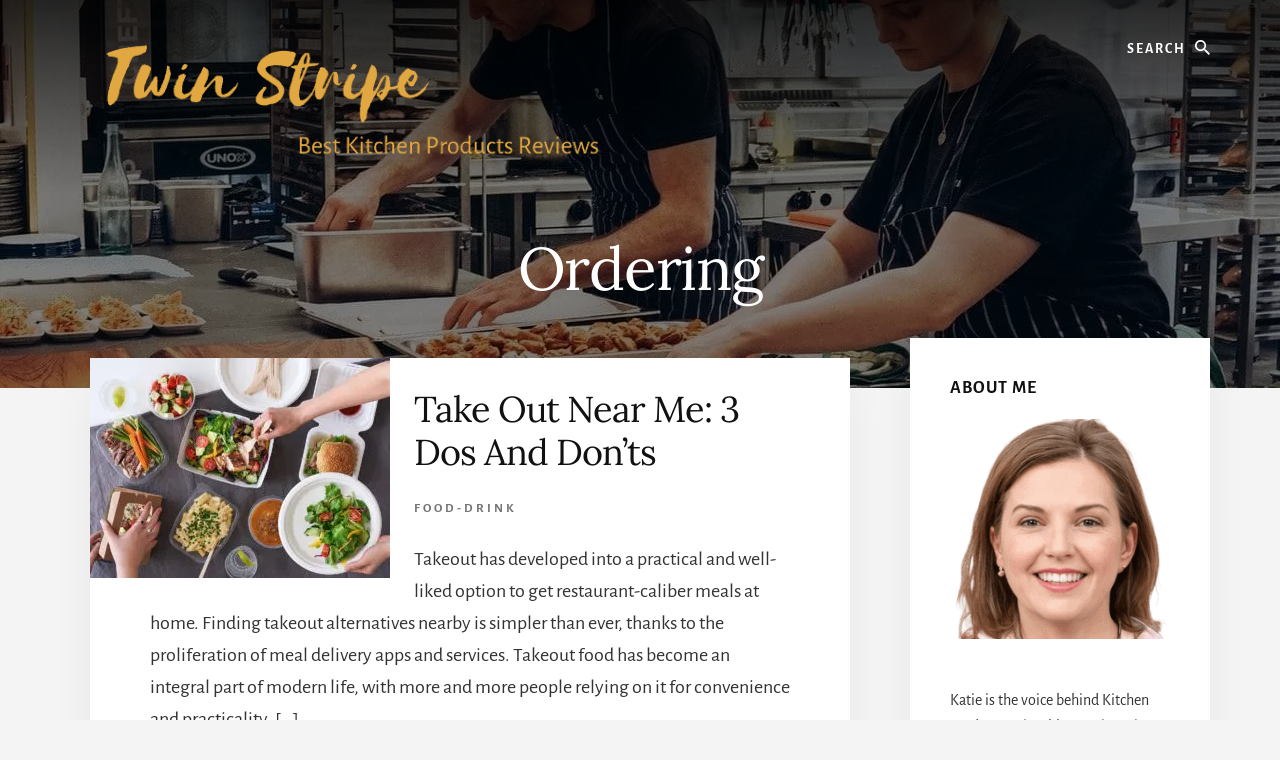

--- FILE ---
content_type: text/html; charset=UTF-8
request_url: https://twinstripe.com/tag/ordering/
body_size: 15970
content:
<!DOCTYPE html>
<html lang="en-US" prefix="og: https://ogp.me/ns#">
<head >
<meta charset="UTF-8" />
<meta name="viewport" content="width=device-width, initial-scale=1" />

<!-- Search Engine Optimization by Rank Math - https://rankmath.com/ -->
<title>Ordering - Twin Stripe</title>
<meta name="robots" content="follow, index, max-snippet:-1, max-video-preview:-1, max-image-preview:large"/>
<link rel="canonical" href="https://twinstripe.com/tag/ordering/" />
<meta property="og:locale" content="en_US" />
<meta property="og:type" content="article" />
<meta property="og:title" content="Ordering - Twin Stripe" />
<meta property="og:url" content="https://twinstripe.com/tag/ordering/" />
<meta property="og:site_name" content="Twin Stripe" />
<meta property="article:publisher" content="https://www.facebook.com/twinstripe/" />
<meta property="og:image" content="https://twinstripe.com/wp-content/uploads/2020/07/Twin-Stripe.png" />
<meta property="og:image:secure_url" content="https://twinstripe.com/wp-content/uploads/2020/07/Twin-Stripe.png" />
<meta property="og:image:width" content="1500" />
<meta property="og:image:height" content="1500" />
<meta property="og:image:type" content="image/png" />
<meta name="twitter:card" content="summary" />
<meta name="twitter:title" content="Ordering - Twin Stripe" />
<meta name="twitter:site" content="@katiewilliamsen" />
<meta name="twitter:image" content="https://twinstripe.com/wp-content/uploads/2020/07/Twin-Stripe.png" />
<meta name="twitter:label1" content="Posts" />
<meta name="twitter:data1" content="1" />
<script type="application/ld+json" class="rank-math-schema">{"@context":"https://schema.org","@graph":[{"@type":"Person","@id":"https://twinstripe.com/#person","name":"Katie","sameAs":["https://www.facebook.com/twinstripe/","https://twitter.com/katiewilliamsen"],"image":{"@type":"ImageObject","@id":"https://twinstripe.com/#logo","url":"https://twinstripe.com/wp-content/uploads/2020/07/cropped-Copy-of-Copy-of-Twin-Stripe.png","contentUrl":"https://twinstripe.com/wp-content/uploads/2020/07/cropped-Copy-of-Copy-of-Twin-Stripe.png","caption":"Katie","inLanguage":"en-US","width":"600","height":"160"}},{"@type":"WebSite","@id":"https://twinstripe.com/#website","url":"https://twinstripe.com","name":"Katie","publisher":{"@id":"https://twinstripe.com/#person"},"inLanguage":"en-US"},{"@type":"CollectionPage","@id":"https://twinstripe.com/tag/ordering/#webpage","url":"https://twinstripe.com/tag/ordering/","name":"Ordering - Twin Stripe","isPartOf":{"@id":"https://twinstripe.com/#website"},"inLanguage":"en-US"}]}</script>
<!-- /Rank Math WordPress SEO plugin -->


<link rel='dns-prefetch' href='//unpkg.com' />

<link rel="alternate" type="application/rss+xml" title="Twin Stripe &raquo; Feed" href="https://twinstripe.com/feed/" />
<link rel="alternate" type="application/rss+xml" title="Twin Stripe &raquo; Comments Feed" href="https://twinstripe.com/comments/feed/" />
<link rel="alternate" type="application/rss+xml" title="Twin Stripe &raquo; Ordering Tag Feed" href="https://twinstripe.com/tag/ordering/feed/" />
<style id='wp-img-auto-sizes-contain-inline-css'>
img:is([sizes=auto i],[sizes^="auto," i]){contain-intrinsic-size:3000px 1500px}
/*# sourceURL=wp-img-auto-sizes-contain-inline-css */
</style>
<link rel='stylesheet' id='genesis-blocks-style-css-css' href='https://twinstripe.com/wp-content/plugins/genesis-blocks/dist/style-blocks.build.css?ver=1765537246' media='all' />
<link rel='stylesheet' id='essence-pro-css' href='https://twinstripe.com/wp-content/themes/essence-pro/style.css?ver=1.3.0' media='all' />
<style id='essence-pro-inline-css'>


		.single .content .entry-content > p:first-of-type {
			font-size: 26px;
			letter-spacing: -0.7px;
		}

		
/*# sourceURL=essence-pro-inline-css */
</style>
<style id='wp-emoji-styles-inline-css'>

	img.wp-smiley, img.emoji {
		display: inline !important;
		border: none !important;
		box-shadow: none !important;
		height: 1em !important;
		width: 1em !important;
		margin: 0 0.07em !important;
		vertical-align: -0.1em !important;
		background: none !important;
		padding: 0 !important;
	}
/*# sourceURL=wp-emoji-styles-inline-css */
</style>
<style id='wp-block-library-inline-css'>
:root{--wp-block-synced-color:#7a00df;--wp-block-synced-color--rgb:122,0,223;--wp-bound-block-color:var(--wp-block-synced-color);--wp-editor-canvas-background:#ddd;--wp-admin-theme-color:#007cba;--wp-admin-theme-color--rgb:0,124,186;--wp-admin-theme-color-darker-10:#006ba1;--wp-admin-theme-color-darker-10--rgb:0,107,160.5;--wp-admin-theme-color-darker-20:#005a87;--wp-admin-theme-color-darker-20--rgb:0,90,135;--wp-admin-border-width-focus:2px}@media (min-resolution:192dpi){:root{--wp-admin-border-width-focus:1.5px}}.wp-element-button{cursor:pointer}:root .has-very-light-gray-background-color{background-color:#eee}:root .has-very-dark-gray-background-color{background-color:#313131}:root .has-very-light-gray-color{color:#eee}:root .has-very-dark-gray-color{color:#313131}:root .has-vivid-green-cyan-to-vivid-cyan-blue-gradient-background{background:linear-gradient(135deg,#00d084,#0693e3)}:root .has-purple-crush-gradient-background{background:linear-gradient(135deg,#34e2e4,#4721fb 50%,#ab1dfe)}:root .has-hazy-dawn-gradient-background{background:linear-gradient(135deg,#faaca8,#dad0ec)}:root .has-subdued-olive-gradient-background{background:linear-gradient(135deg,#fafae1,#67a671)}:root .has-atomic-cream-gradient-background{background:linear-gradient(135deg,#fdd79a,#004a59)}:root .has-nightshade-gradient-background{background:linear-gradient(135deg,#330968,#31cdcf)}:root .has-midnight-gradient-background{background:linear-gradient(135deg,#020381,#2874fc)}:root{--wp--preset--font-size--normal:16px;--wp--preset--font-size--huge:42px}.has-regular-font-size{font-size:1em}.has-larger-font-size{font-size:2.625em}.has-normal-font-size{font-size:var(--wp--preset--font-size--normal)}.has-huge-font-size{font-size:var(--wp--preset--font-size--huge)}.has-text-align-center{text-align:center}.has-text-align-left{text-align:left}.has-text-align-right{text-align:right}.has-fit-text{white-space:nowrap!important}#end-resizable-editor-section{display:none}.aligncenter{clear:both}.items-justified-left{justify-content:flex-start}.items-justified-center{justify-content:center}.items-justified-right{justify-content:flex-end}.items-justified-space-between{justify-content:space-between}.screen-reader-text{border:0;clip-path:inset(50%);height:1px;margin:-1px;overflow:hidden;padding:0;position:absolute;width:1px;word-wrap:normal!important}.screen-reader-text:focus{background-color:#ddd;clip-path:none;color:#444;display:block;font-size:1em;height:auto;left:5px;line-height:normal;padding:15px 23px 14px;text-decoration:none;top:5px;width:auto;z-index:100000}html :where(.has-border-color){border-style:solid}html :where([style*=border-top-color]){border-top-style:solid}html :where([style*=border-right-color]){border-right-style:solid}html :where([style*=border-bottom-color]){border-bottom-style:solid}html :where([style*=border-left-color]){border-left-style:solid}html :where([style*=border-width]){border-style:solid}html :where([style*=border-top-width]){border-top-style:solid}html :where([style*=border-right-width]){border-right-style:solid}html :where([style*=border-bottom-width]){border-bottom-style:solid}html :where([style*=border-left-width]){border-left-style:solid}html :where(img[class*=wp-image-]){height:auto;max-width:100%}:where(figure){margin:0 0 1em}html :where(.is-position-sticky){--wp-admin--admin-bar--position-offset:var(--wp-admin--admin-bar--height,0px)}@media screen and (max-width:600px){html :where(.is-position-sticky){--wp-admin--admin-bar--position-offset:0px}}

/*# sourceURL=wp-block-library-inline-css */
</style><style id='global-styles-inline-css'>
:root{--wp--preset--aspect-ratio--square: 1;--wp--preset--aspect-ratio--4-3: 4/3;--wp--preset--aspect-ratio--3-4: 3/4;--wp--preset--aspect-ratio--3-2: 3/2;--wp--preset--aspect-ratio--2-3: 2/3;--wp--preset--aspect-ratio--16-9: 16/9;--wp--preset--aspect-ratio--9-16: 9/16;--wp--preset--color--black: #000000;--wp--preset--color--cyan-bluish-gray: #abb8c3;--wp--preset--color--white: #ffffff;--wp--preset--color--pale-pink: #f78da7;--wp--preset--color--vivid-red: #cf2e2e;--wp--preset--color--luminous-vivid-orange: #ff6900;--wp--preset--color--luminous-vivid-amber: #fcb900;--wp--preset--color--light-green-cyan: #7bdcb5;--wp--preset--color--vivid-green-cyan: #00d084;--wp--preset--color--pale-cyan-blue: #8ed1fc;--wp--preset--color--vivid-cyan-blue: #0693e3;--wp--preset--color--vivid-purple: #9b51e0;--wp--preset--color--theme-primary: #a86500;--wp--preset--gradient--vivid-cyan-blue-to-vivid-purple: linear-gradient(135deg,rgb(6,147,227) 0%,rgb(155,81,224) 100%);--wp--preset--gradient--light-green-cyan-to-vivid-green-cyan: linear-gradient(135deg,rgb(122,220,180) 0%,rgb(0,208,130) 100%);--wp--preset--gradient--luminous-vivid-amber-to-luminous-vivid-orange: linear-gradient(135deg,rgb(252,185,0) 0%,rgb(255,105,0) 100%);--wp--preset--gradient--luminous-vivid-orange-to-vivid-red: linear-gradient(135deg,rgb(255,105,0) 0%,rgb(207,46,46) 100%);--wp--preset--gradient--very-light-gray-to-cyan-bluish-gray: linear-gradient(135deg,rgb(238,238,238) 0%,rgb(169,184,195) 100%);--wp--preset--gradient--cool-to-warm-spectrum: linear-gradient(135deg,rgb(74,234,220) 0%,rgb(151,120,209) 20%,rgb(207,42,186) 40%,rgb(238,44,130) 60%,rgb(251,105,98) 80%,rgb(254,248,76) 100%);--wp--preset--gradient--blush-light-purple: linear-gradient(135deg,rgb(255,206,236) 0%,rgb(152,150,240) 100%);--wp--preset--gradient--blush-bordeaux: linear-gradient(135deg,rgb(254,205,165) 0%,rgb(254,45,45) 50%,rgb(107,0,62) 100%);--wp--preset--gradient--luminous-dusk: linear-gradient(135deg,rgb(255,203,112) 0%,rgb(199,81,192) 50%,rgb(65,88,208) 100%);--wp--preset--gradient--pale-ocean: linear-gradient(135deg,rgb(255,245,203) 0%,rgb(182,227,212) 50%,rgb(51,167,181) 100%);--wp--preset--gradient--electric-grass: linear-gradient(135deg,rgb(202,248,128) 0%,rgb(113,206,126) 100%);--wp--preset--gradient--midnight: linear-gradient(135deg,rgb(2,3,129) 0%,rgb(40,116,252) 100%);--wp--preset--font-size--small: 16px;--wp--preset--font-size--medium: 20px;--wp--preset--font-size--large: 24px;--wp--preset--font-size--x-large: 42px;--wp--preset--font-size--normal: 20px;--wp--preset--font-size--larger: 28px;--wp--preset--spacing--20: 0.44rem;--wp--preset--spacing--30: 0.67rem;--wp--preset--spacing--40: 1rem;--wp--preset--spacing--50: 1.5rem;--wp--preset--spacing--60: 2.25rem;--wp--preset--spacing--70: 3.38rem;--wp--preset--spacing--80: 5.06rem;--wp--preset--shadow--natural: 6px 6px 9px rgba(0, 0, 0, 0.2);--wp--preset--shadow--deep: 12px 12px 50px rgba(0, 0, 0, 0.4);--wp--preset--shadow--sharp: 6px 6px 0px rgba(0, 0, 0, 0.2);--wp--preset--shadow--outlined: 6px 6px 0px -3px rgb(255, 255, 255), 6px 6px rgb(0, 0, 0);--wp--preset--shadow--crisp: 6px 6px 0px rgb(0, 0, 0);}:where(.is-layout-flex){gap: 0.5em;}:where(.is-layout-grid){gap: 0.5em;}body .is-layout-flex{display: flex;}.is-layout-flex{flex-wrap: wrap;align-items: center;}.is-layout-flex > :is(*, div){margin: 0;}body .is-layout-grid{display: grid;}.is-layout-grid > :is(*, div){margin: 0;}:where(.wp-block-columns.is-layout-flex){gap: 2em;}:where(.wp-block-columns.is-layout-grid){gap: 2em;}:where(.wp-block-post-template.is-layout-flex){gap: 1.25em;}:where(.wp-block-post-template.is-layout-grid){gap: 1.25em;}.has-black-color{color: var(--wp--preset--color--black) !important;}.has-cyan-bluish-gray-color{color: var(--wp--preset--color--cyan-bluish-gray) !important;}.has-white-color{color: var(--wp--preset--color--white) !important;}.has-pale-pink-color{color: var(--wp--preset--color--pale-pink) !important;}.has-vivid-red-color{color: var(--wp--preset--color--vivid-red) !important;}.has-luminous-vivid-orange-color{color: var(--wp--preset--color--luminous-vivid-orange) !important;}.has-luminous-vivid-amber-color{color: var(--wp--preset--color--luminous-vivid-amber) !important;}.has-light-green-cyan-color{color: var(--wp--preset--color--light-green-cyan) !important;}.has-vivid-green-cyan-color{color: var(--wp--preset--color--vivid-green-cyan) !important;}.has-pale-cyan-blue-color{color: var(--wp--preset--color--pale-cyan-blue) !important;}.has-vivid-cyan-blue-color{color: var(--wp--preset--color--vivid-cyan-blue) !important;}.has-vivid-purple-color{color: var(--wp--preset--color--vivid-purple) !important;}.has-black-background-color{background-color: var(--wp--preset--color--black) !important;}.has-cyan-bluish-gray-background-color{background-color: var(--wp--preset--color--cyan-bluish-gray) !important;}.has-white-background-color{background-color: var(--wp--preset--color--white) !important;}.has-pale-pink-background-color{background-color: var(--wp--preset--color--pale-pink) !important;}.has-vivid-red-background-color{background-color: var(--wp--preset--color--vivid-red) !important;}.has-luminous-vivid-orange-background-color{background-color: var(--wp--preset--color--luminous-vivid-orange) !important;}.has-luminous-vivid-amber-background-color{background-color: var(--wp--preset--color--luminous-vivid-amber) !important;}.has-light-green-cyan-background-color{background-color: var(--wp--preset--color--light-green-cyan) !important;}.has-vivid-green-cyan-background-color{background-color: var(--wp--preset--color--vivid-green-cyan) !important;}.has-pale-cyan-blue-background-color{background-color: var(--wp--preset--color--pale-cyan-blue) !important;}.has-vivid-cyan-blue-background-color{background-color: var(--wp--preset--color--vivid-cyan-blue) !important;}.has-vivid-purple-background-color{background-color: var(--wp--preset--color--vivid-purple) !important;}.has-black-border-color{border-color: var(--wp--preset--color--black) !important;}.has-cyan-bluish-gray-border-color{border-color: var(--wp--preset--color--cyan-bluish-gray) !important;}.has-white-border-color{border-color: var(--wp--preset--color--white) !important;}.has-pale-pink-border-color{border-color: var(--wp--preset--color--pale-pink) !important;}.has-vivid-red-border-color{border-color: var(--wp--preset--color--vivid-red) !important;}.has-luminous-vivid-orange-border-color{border-color: var(--wp--preset--color--luminous-vivid-orange) !important;}.has-luminous-vivid-amber-border-color{border-color: var(--wp--preset--color--luminous-vivid-amber) !important;}.has-light-green-cyan-border-color{border-color: var(--wp--preset--color--light-green-cyan) !important;}.has-vivid-green-cyan-border-color{border-color: var(--wp--preset--color--vivid-green-cyan) !important;}.has-pale-cyan-blue-border-color{border-color: var(--wp--preset--color--pale-cyan-blue) !important;}.has-vivid-cyan-blue-border-color{border-color: var(--wp--preset--color--vivid-cyan-blue) !important;}.has-vivid-purple-border-color{border-color: var(--wp--preset--color--vivid-purple) !important;}.has-vivid-cyan-blue-to-vivid-purple-gradient-background{background: var(--wp--preset--gradient--vivid-cyan-blue-to-vivid-purple) !important;}.has-light-green-cyan-to-vivid-green-cyan-gradient-background{background: var(--wp--preset--gradient--light-green-cyan-to-vivid-green-cyan) !important;}.has-luminous-vivid-amber-to-luminous-vivid-orange-gradient-background{background: var(--wp--preset--gradient--luminous-vivid-amber-to-luminous-vivid-orange) !important;}.has-luminous-vivid-orange-to-vivid-red-gradient-background{background: var(--wp--preset--gradient--luminous-vivid-orange-to-vivid-red) !important;}.has-very-light-gray-to-cyan-bluish-gray-gradient-background{background: var(--wp--preset--gradient--very-light-gray-to-cyan-bluish-gray) !important;}.has-cool-to-warm-spectrum-gradient-background{background: var(--wp--preset--gradient--cool-to-warm-spectrum) !important;}.has-blush-light-purple-gradient-background{background: var(--wp--preset--gradient--blush-light-purple) !important;}.has-blush-bordeaux-gradient-background{background: var(--wp--preset--gradient--blush-bordeaux) !important;}.has-luminous-dusk-gradient-background{background: var(--wp--preset--gradient--luminous-dusk) !important;}.has-pale-ocean-gradient-background{background: var(--wp--preset--gradient--pale-ocean) !important;}.has-electric-grass-gradient-background{background: var(--wp--preset--gradient--electric-grass) !important;}.has-midnight-gradient-background{background: var(--wp--preset--gradient--midnight) !important;}.has-small-font-size{font-size: var(--wp--preset--font-size--small) !important;}.has-medium-font-size{font-size: var(--wp--preset--font-size--medium) !important;}.has-large-font-size{font-size: var(--wp--preset--font-size--large) !important;}.has-x-large-font-size{font-size: var(--wp--preset--font-size--x-large) !important;}
/*# sourceURL=global-styles-inline-css */
</style>

<style id='classic-theme-styles-inline-css'>
/*! This file is auto-generated */
.wp-block-button__link{color:#fff;background-color:#32373c;border-radius:9999px;box-shadow:none;text-decoration:none;padding:calc(.667em + 2px) calc(1.333em + 2px);font-size:1.125em}.wp-block-file__button{background:#32373c;color:#fff;text-decoration:none}
/*# sourceURL=/wp-includes/css/classic-themes.min.css */
</style>
<link rel='stylesheet' id='c4wp-public-css' href='https://twinstripe.com/wp-content/plugins/wp-captcha//assets/css/c4wp-public.css?ver=6.9' media='all' />
<link rel='stylesheet' id='ppress-frontend-css' href='https://twinstripe.com/wp-content/plugins/wp-user-avatar/assets/css/frontend.min.css?ver=4.16.8' media='all' />
<link rel='stylesheet' id='ppress-flatpickr-css' href='https://twinstripe.com/wp-content/plugins/wp-user-avatar/assets/flatpickr/flatpickr.min.css?ver=4.16.8' media='all' />
<link rel='stylesheet' id='ppress-select2-css' href='https://twinstripe.com/wp-content/plugins/wp-user-avatar/assets/select2/select2.min.css?ver=6.9' media='all' />
<link rel='stylesheet' id='essence-fonts-css' href='//twinstripe.com/wp-content/uploads/omgf/essence-fonts/essence-fonts.css?ver=1647595442' media='all' />
<link rel='stylesheet' id='ionicons-css' href='https://unpkg.com/ionicons@4.1.2/dist/css/ionicons.min.css?ver=1.3.0' media='all' />
<link rel='stylesheet' id='essence-pro-gutenberg-css' href='https://twinstripe.com/wp-content/themes/essence-pro/lib/gutenberg/front-end.css?ver=1.3.0' media='all' />
<style id='essence-pro-gutenberg-inline-css'>
.ab-block-post-grid .ab-post-grid-items .ab-block-post-grid-title a:hover {
	color: #a86500;
}

.site-container .wp-block-button .wp-block-button__link {
	background-color: #a86500;
}

.wp-block-button .wp-block-button__link:not(.has-background),
.wp-block-button .wp-block-button__link:not(.has-background):focus,
.wp-block-button .wp-block-button__link:not(.has-background):hover {
	color: #ffffff;
}

.site-container .wp-block-button.is-style-outline .wp-block-button__link {
	color: #a86500;
}

.site-container .wp-block-button.is-style-outline .wp-block-button__link:focus,
.site-container .wp-block-button.is-style-outline .wp-block-button__link:hover {
	color: #cb8823;
}		.site-container .has-small-font-size {
			font-size: 16px;
		}		.site-container .has-normal-font-size {
			font-size: 20px;
		}		.site-container .has-large-font-size {
			font-size: 24px;
		}		.site-container .has-larger-font-size {
			font-size: 28px;
		}		.site-container .has-theme-primary-color,
		.site-container .wp-block-button .wp-block-button__link.has-theme-primary-color,
		.site-container .wp-block-button.is-style-outline .wp-block-button__link.has-theme-primary-color {
			color: #a86500;
		}

		.site-container .has-theme-primary-background-color,
		.site-container .wp-block-button .wp-block-button__link.has-theme-primary-background-color,
		.site-container .wp-block-pullquote.is-style-solid-color.has-theme-primary-background-color {
			background-color: #a86500;
		}
/*# sourceURL=essence-pro-gutenberg-inline-css */
</style>
<link rel='stylesheet' id='tablepress-default-css' href='https://twinstripe.com/wp-content/plugins/tablepress/css/build/default.css?ver=3.2.6' media='all' />
<link rel='stylesheet' id='pwaforwp-style-css' href='https://twinstripe.com/wp-content/plugins/pwa-for-wp/assets/css/pwaforwp-main.min.css?ver=1.7.83' media='all' />
<style id='rocket-lazyload-inline-css'>
.rll-youtube-player{position:relative;padding-bottom:56.23%;height:0;overflow:hidden;max-width:100%;}.rll-youtube-player:focus-within{outline: 2px solid currentColor;outline-offset: 5px;}.rll-youtube-player iframe{position:absolute;top:0;left:0;width:100%;height:100%;z-index:100;background:0 0}.rll-youtube-player img{bottom:0;display:block;left:0;margin:auto;max-width:100%;width:100%;position:absolute;right:0;top:0;border:none;height:auto;-webkit-transition:.4s all;-moz-transition:.4s all;transition:.4s all}.rll-youtube-player img:hover{-webkit-filter:brightness(75%)}.rll-youtube-player .play{height:100%;width:100%;left:0;top:0;position:absolute;background:url(https://cdn.statically.io/img/twinstripe.com/wp-content/plugins/wp-rocket/assets/img/youtube.png?quality=90) no-repeat center;background-color: transparent !important;cursor:pointer;border:none;}.wp-embed-responsive .wp-has-aspect-ratio .rll-youtube-player{position:absolute;padding-bottom:0;width:100%;height:100%;top:0;bottom:0;left:0;right:0}
/*# sourceURL=rocket-lazyload-inline-css */
</style>
<script src="https://twinstripe.com/wp-content/plugins/stop-user-enumeration/frontend/js/frontend.js?ver=1.7.7" id="stop-user-enumeration-js" defer data-wp-strategy="defer"></script>
<script src="https://twinstripe.com/wp-includes/js/jquery/jquery.min.js?ver=3.7.1" id="jquery-core-js"></script>
<script src="https://twinstripe.com/wp-includes/js/jquery/jquery-migrate.min.js?ver=3.4.1" id="jquery-migrate-js"></script>
<script src="https://twinstripe.com/wp-content/plugins/wp-captcha//assets/js/c4wp-public.js?ver=6.9" id="c4wp-public-js"></script>
<script src="https://twinstripe.com/wp-content/plugins/wp-user-avatar/assets/flatpickr/flatpickr.min.js?ver=4.16.8" id="ppress-flatpickr-js"></script>
<script src="https://twinstripe.com/wp-content/plugins/wp-user-avatar/assets/select2/select2.min.js?ver=4.16.8" id="ppress-select2-js"></script>
<link rel="https://api.w.org/" href="https://twinstripe.com/wp-json/" /><link rel="alternate" title="JSON" type="application/json" href="https://twinstripe.com/wp-json/wp/v2/tags/1404" /><link rel="EditURI" type="application/rsd+xml" title="RSD" href="https://twinstripe.com/xmlrpc.php?rsd" />
<meta name="generator" content="WordPress 6.9" />
<style type="text/css">.aawp .aawp-tb__row--highlight{background-color:#256aaf;}.aawp .aawp-tb__row--highlight{color:#256aaf;}.aawp .aawp-tb__row--highlight a{color:#256aaf;}</style><link rel="dns-prefetch" href="https://cdn.statically.io/" >
<link rel="preconnect" href="https://cdn.statically.io/" crossorigin>
        
<!-- Google tag (gtag.js) -->
<script async src="https://www.googletagmanager.com/gtag/js?id=G-852PHSSJXJ"></script>
<script>
  window.dataLayer = window.dataLayer || [];
  function gtag(){dataLayer.push(arguments);}
  gtag('js', new Date());

  gtag('config', 'G-852PHSSJXJ');
</script>

<script async src="https://pagead2.googlesyndication.com/pagead/js/adsbygoogle.js?client=ca-pub-7681034087578164"
     crossorigin="anonymous"></script><style type="text/css">.header-hero { background-image: linear-gradient(0deg, rgba(0,0,0,0.5) 50%, rgba(0,0,0,0.85) 100%), url(https://twinstripe.com/wp-content/uploads/2020/07/cropped-man-and-woman-wearing-black-and-white-striped-aprons-26960641.jpg); }</style><link rel="icon" href="https://twinstripe.com/wp-content/uploads/2020/07/cropped-Copy-of-Twin-Stripe-32x32.png" sizes="32x32" />
<link rel="icon" href="https://twinstripe.com/wp-content/uploads/2020/07/cropped-Copy-of-Twin-Stripe-192x192.png" sizes="192x192" />
<meta name="msapplication-TileImage" content="https://twinstripe.com/wp-content/uploads/2020/07/cropped-Copy-of-Twin-Stripe-270x270.png" />
<meta name="pwaforwp" content="wordpress-plugin"/>
        <meta name="theme-color" content="#D5E0EB">
        <meta name="apple-mobile-web-app-title" content="Twin Stripe">
        <meta name="application-name" content="Twin Stripe">
        <meta name="apple-mobile-web-app-capable" content="yes">
        <meta name="apple-mobile-web-app-status-bar-style" content="default">
        <meta name="mobile-web-app-capable" content="yes">
        <meta name="apple-touch-fullscreen" content="yes">
<link rel="apple-touch-icon" sizes="192x192" href="https://twinstripe.com/wp-content/plugins/pwa-for-wp/images/logo.png">
<link rel="apple-touch-icon" sizes="512x512" href="https://twinstripe.com/wp-content/plugins/pwa-for-wp/images/logo-512x512.png">
		<style id="wp-custom-css">
			.footer-cta .widget-title{
	font-size: 46px;
}
.footer-cta::before{
	margin: 0;
}
/* 

.site-inner{
	margin-left: 40px !important;
	margin-right: 20px !important;
}
#genesis-content{
	padding: 20px 20px 10px 40px;
	margin-right: 30px
/* 	width: 750px; */
/* }

.genesis-sidebar-primary{
	margin-right:10px;
} */ 


/* Affiliate Product Box */
.sb-pro-table {
  margin: 30px 0;
}
.sb-pro-table thead {
  background: #424242;
  color: #fff;
}
.sb-pro-table,
.sb-pro-table td,
.sb-pro-table th {
  border: none;
  box-sizing: border-box;
}
.sb-pro-table thead th {
  font-weight: 300;
  font-size: 17px;
  padding: 10px;
  margin: 0;
}
.sb-pro-table tr {
  display: flex !important;
  flex-wrap: wrap !important;
  align-items: center;
  transition: 0.3s;
}
.sb-pro-table tbody tr:hover {
  transform: scale(1.02);
  transition: 0.3s;
  box-shadow: 0 0 20px -4px rgba(0, 0, 0, 0.15);
}
.sb-pro-table tbody tr {
  border: 2px solid #e1e1e1;
  margin-bottom: 5px;
}
.sb-pro-table tr td:first-child,
.sb-pro-table tr th:first-child {
  width: 25%;
}
.sb-pro-table tr td:nth-child(2),
.sb-pro-table tr th:nth-child(2) {
  width: 25%;
}
.sb-pro-table tr td:nth-child(3),
.sb-pro-table tr th:nth-child(3) {
  width: 30%;
}
.sb-pro-table tr td:last-child,
.sb-pro-table tr th:last-child {
  width: 20%;
}
.sb-pro-table .sb-image {
  position: relative;
}
.sb-pro-table .p_tag {
  position: absolute;
  left: -10px;
  top: 0;
  background: #5898ff;
  padding: 5px 5px;
  color: #fff;
  font-size: 12px;
  text-transform: uppercase;
}
.sb-pro-table .p_tag::after {
  content: ' ';
  display: block;
  position: absolute;
  left: -10px;
  bottom: -7px;
  border-color: rgba(0, 0, 0, 0) #133091 rgba(0, 0, 0, 0) rgba(0, 0, 0, 0);
  border-style: inset solid inset inset;
  border-width: 0 10px 7px;
}

.sb-pro-table .p-img {
  width: 90%;
  max-height: 140px;
  margin: 0 auto;
  display: block;
  height: auto;
  object-fit: contain;
}
.sb-pro-table .sb-product .p_title {
  font-weight: 600;
  font-size: 17px;
  line-height: 1.2;
  text-decoration: none;
  color: #4b77b7;
}
.sb-pro-table .sb-btn a {
  background: #ef651e;
  text-transform: capitalize;
  padding: 10px;
  border-radius: 5px;
  color: #fff;
  font-size: 15px;
  display: block;
  text-align: center;
  transition: 0.3s;
}
.sb-pro-table .sb-btn a:hover {
  background: #000;
  transition: 0.3s;
}
.sb-pro-table .sb-feature {
  font-size: 16px;
  overflow: hidden;
  text-overflow: ellipsis;
  display: -webkit-box;
  -webkit-line-clamp: 5;
  -webkit-box-orient: vertical;
}
@media only screen and (max-width: 768px) {
  .sb-pro-table .p_tag {
    position: absolute;
    left: -20px;
  }
  .sb-pro-table tbody tr {
    padding: 10px;
  }
  .sb-pro-table tr td:first-child {
    width: 40%;
  }
  .sb-pro-table tr td:nth-child(2) {
    width: 60%;
  }
  .sb-pro-table tr td:nth-child(3),
  .sb-pro-table tr th:nth-child(3) {
    width: 100%;
  }
  .sb-pro-table tr td:last-child,
  .sb-pro-table tr th:last-child {
    width: 100%;
  }
  .sb-pro-table .sb-btn a {
    margin-top: 20px;
  }
  .sb-pro-table tr th:nth-child(2) {
    width: 100%;
  }
  .sb-pro-table tr th:first-child,
  .sb-pro-table tr th:nth-child(3),
  .sb-pro-table tr th:last-child {
    display: none;
  }
}

/* End Affiliate Product Box */

/* Product Table*/

.sb_top_three {
  max-width: 1020px;
  display: flex;
  flex-wrap: wrap;
  margin: 0 auto;
}
.sb_p-box {
  position: relative;
  width: 32%;
  box-sizing: border-box;
  margin-bottom: 30px;
  padding: 20px;
  overflow: hidden;
  border-radius: 10px;
  margin: 0 auto;
  box-shadow: 3px 4px 20px rgba(0, 0, 0, 0.1);
}
.sb_p-image {
  position: relative;
  height: 150px;
  max-height: 150px;
  margin-bottom: 0;
}
.sb_p-image + p {
    display: none;
}
.sb_p-box:first-child {
  margin-left: 0;
}
.sb_p-box:last-child {
  margin-right: 0;
}
.sb_prate {
  width: max-content;
  position: relative;
}
.best-overall:before {
  background: linear-gradient(45deg, #96c2ff, #1ba0ff);
}
.sb_prate:before {
  content: '';
  height: 100px;
  width: 100px;
  display: block;
  transform: rotate(45deg);
  position: absolute;
  left: -50px;
  top: -50px;
  border-radius: 100px;
}
.sb-rating {
  position: absolute;
  left: -10px;
  top: -10px;
  font-size: 13px;
  color: #fff;
  line-height: 1.2;
}

.sb-p_stars {
  text-align: center;
  margin: 5px 0 10px 0;
}
.sb-p_stars br {
    display: none;
}
.sb-p_stars .fa.fa-star {
  color: #ffd400;
  font-size: 16px;
  letter-spacing: 1px;
}
.sb_p-image img {
  width: auto;
  margin: 0 auto;
  display: block;
  margin-bottom: 30px;
  position: absolute;
  max-width: 150px;
  object-fit: contain;
  max-height: 150px;
  top: 50%;
  transform: translateY(-50%);
  left: 0;
  right: 0;
}
.sb_p-title a {
  text-decoration: none;
}
.sb_ptitle {
  text-align: center;
  margin-bottom: 10px;
  margin-top: 20px;
  min-height: 50px;
  font-size: 18px;
  line-height: 1.4;
  color: #222;
}
.sb_pros-point {
  list-style: none;
  margin-left: 10px;
  font-size: 15px;
  margin-bottom: 10px;
  white-space: nowrap;
  text-overflow: ellipsis;
  overflow: hidden;
}
li.sb_pros-point:before {
  color: #fff;
  content: '\f054';
  font-family: 'FontAwesome';
  position: absolute;
  display: inline-block;
  background-color: #69c589;
  width: 18px;
  height: 18px;
  margin-top: 5px;
  line-height: 20px;
  text-align: center;
  margin-top: 0px;
  margin-left: -25px;
  border-radius: 100%;
  font-size: 9px;
}
.sb_product-price {
  position: relative;
  margin-top: 20px;
  margin-left: -20px;
  margin-right: -20px;
}
a.sb_buy-button {
  text-decoration: none;
  color: #fff;
  background: #177fe4;
  font-size: 15px;
  transition: 0.3s;
  bottom: 0;
  width: 100%;
  display: block;
  padding: 12px;
  text-align: center;
  margin-bottom: -20px;
}
a.sb_buy-button:hover {
  background: #2a2a2a;
  color: #fff;
  transition: 0.3s;
}

@media only screen and (max-width: 769px) {
  .sb_p-box {
    border: 1px solid #e1e1e1;
    width: 32%;
    margin: 0 5px;
  }
}
@media only screen and (max-width: 576px) {
  .sb_p-box {
    width: 100%;
    margin: 0 0 15px 0;
  }
}
/*Prodcut table css end*/


element.style {
}
.header-hero {
    padding-bottom: 5vw;
}

.hero-page-title {
    padding: 20px 0px 10px 0px;
    text-align: center;
}

/* Kod odavde na dole dodao DJ Vujo */

.error404.content-sidebar .content, .error404.sidebar-content .content, .page.content-sidebar .content, .page.sidebar-content .content, .single.content-sidebar .content, .single.sidebar-content .content {
	padding: 20px 20px;
}

.entry {
	background-color: #fff;
	box-shadow: 0 25px 40px 0 rgba(0, 0, 0, 0.05);
	margin: 20px;
}		</style>
		<noscript><style id="rocket-lazyload-nojs-css">.rll-youtube-player, [data-lazy-src]{display:none !important;}</style></noscript><meta name="generator" content="WP Rocket 3.18.3" data-wpr-features="wpr_lazyload_images wpr_lazyload_iframes wpr_preload_links wpr_desktop" /></head>
<body class="archive tag tag-ordering tag-1404 wp-custom-logo wp-embed-responsive wp-theme-genesis wp-child-theme-essence-pro aawp-custom custom-header header-image header-full-width content-sidebar genesis-breadcrumbs-hidden header-menu no-off-screen-menu" itemscope itemtype="https://schema.org/WebPage"><div data-rocket-location-hash="0618d851ce5ae792f527e16bbc8f30f9" class="site-container"><ul class="genesis-skip-link"><li><a href="#hero-page-title" class="screen-reader-shortcut"> Skip to content</a></li><li><a href="#genesis-sidebar-primary" class="screen-reader-shortcut"> Skip to primary sidebar</a></li></ul><div data-rocket-location-hash="988d4ceffd11040dca9db738da2fa76f" class="header-hero"><header data-rocket-location-hash="c4a7b4e84d614d233770ecab13f900a5" class="site-header" itemscope itemtype="https://schema.org/WPHeader"><div data-rocket-location-hash="9906ee3e6eb4537057a09115f0cb4331" class="wrap"><div class="header-left"><form class="search-form" method="get" action="https://twinstripe.com/" role="search" itemprop="potentialAction" itemscope itemtype="https://schema.org/SearchAction"><label class="search-form-label screen-reader-text" for="searchform-1">Search</label><input class="search-form-input" type="search" name="s" id="searchform-1" placeholder="Search" itemprop="query-input"><input class="search-form-submit" type="submit" value="Search"><meta content="https://twinstripe.com/?s={s}" itemprop="target"></form></div><div class="title-area"><a href="https://twinstripe.com/" class="custom-logo-link" rel="home"><img width="600" height="160" src="data:image/svg+xml,%3Csvg%20xmlns='http://www.w3.org/2000/svg'%20viewBox='0%200%20600%20160'%3E%3C/svg%3E" class="custom-logo" alt="Twin Stripe" decoding="async" fetchpriority="high" data-lazy-srcset="https://twinstripe.com/wp-content/uploads/2020/07/cropped-Copy-of-Copy-of-Twin-Stripe.png 600w, https://twinstripe.com/wp-content/uploads/2020/07/cropped-Copy-of-Copy-of-Twin-Stripe-300x80.png 300w" data-lazy-sizes="(max-width: 600px) 100vw, 600px" data-lazy-src="https://twinstripe.com/wp-content/uploads/2020/07/cropped-Copy-of-Copy-of-Twin-Stripe.png" /><noscript><img width="600" height="160" src="https://cdn.statically.io/img/twinstripe.com/wp-content/uploads/2020/07/cropped-Copy-of-Copy-of-Twin-Stripe.png?quality=90&f=auto" class="custom-logo" alt="Twin Stripe" decoding="async" fetchpriority="high" srcset="https://cdn.statically.io/img/twinstripe.com/wp-content/uploads/2020/07/cropped-Copy-of-Copy-of-Twin-Stripe.png?quality=90&f=auto 600w,
https://cdn.statically.io/img/twinstripe.com/wp-content/uploads/2020/07/cropped-Copy-of-Copy-of-Twin-Stripe-300x80.png?quality=90&f=auto 300w,
" sizes="(max-width: 600px) 100vw, 600px" /></noscript></a><p class="site-title" itemprop="headline">Twin Stripe</p><p class="site-description" itemprop="description">Kitchen || Food || Guides</p></div></div></header><div data-rocket-location-hash="0bc77223ed29555e2275167cf58055f4" class="hero-page-title" id="hero-page-title"><div class="wrap"><div class="archive-description taxonomy-archive-description taxonomy-description"><h1 class="archive-title">Ordering</h1></div></div></div></div><div data-rocket-location-hash="bdef2a2ecd197d22f18d728e47a30ca1" class="site-inner"><div data-rocket-location-hash="6c4fce10a7a8ea114aa6fc901857c813" class="content-sidebar-wrap"><main class="content" id="genesis-content"><article class="post-10781 post type-post status-publish format-standard has-post-thumbnail category-food-drink tag-at-home tag-meal-delivery-apps tag-meals tag-modern-life tag-ordering tag-restaurant tag-time entry" aria-label="Take Out Near Me: 3 Dos And Don&#8217;ts" itemscope itemtype="https://schema.org/CreativeWork"><a class="entry-image-link" href="https://twinstripe.com/take-out-near-me-dos-and-donts/" aria-hidden="true" tabindex="-1"><img width="300" height="220" src="data:image/svg+xml,%3Csvg%20xmlns='http://www.w3.org/2000/svg'%20viewBox='0%200%20300%20220'%3E%3C/svg%3E" class="alignleft post-image entry-image" alt="" itemprop="image" decoding="async" data-lazy-srcset="https://twinstripe.com/wp-content/uploads/2023/05/Take-Out-Near-Me-300x220.jpg 300w, https://twinstripe.com/wp-content/uploads/2023/05/Take-Out-Near-Me.jpg 760w, https://twinstripe.com/wp-content/uploads/2023/05/Take-Out-Near-Me-75x55.jpg 75w, https://twinstripe.com/wp-content/uploads/2023/05/Take-Out-Near-Me-768x563.jpg 768w" data-lazy-sizes="(max-width: 300px) 100vw, 300px" data-lazy-src="https://twinstripe.com/wp-content/uploads/2023/05/Take-Out-Near-Me-300x220.jpg" /><noscript><img width="300" height="220" src="https://cdn.statically.io/img/twinstripe.com/wp-content/uploads/2023/05/Take-Out-Near-Me-300x220.jpg?quality=90&f=auto" class="alignleft post-image entry-image" alt="" itemprop="image" decoding="async" srcset="https://cdn.statically.io/img/twinstripe.com/wp-content/uploads/2023/05/Take-Out-Near-Me-300x220.jpg?quality=90&f=auto 300w,
https://cdn.statically.io/img/twinstripe.com/wp-content/uploads/2023/05/Take-Out-Near-Me.jpg?quality=90&f=auto 760w,
https://cdn.statically.io/img/twinstripe.com/wp-content/uploads/2023/05/Take-Out-Near-Me-75x55.jpg?quality=90&f=auto 75w,
https://cdn.statically.io/img/twinstripe.com/wp-content/uploads/2023/05/Take-Out-Near-Me-768x563.jpg?quality=90&f=auto 768w,
" sizes="(max-width: 300px) 100vw, 300px" /></noscript></a><div class="entry-container"><header class="entry-header"><h2 class="entry-title" itemprop="headline"><a class="entry-title-link" rel="bookmark" href="https://twinstripe.com/take-out-near-me-dos-and-donts/">Take Out Near Me: 3 Dos And Don&#8217;ts</a></h2>
<p class="entry-meta"><span class="entry-categories"><a href="https://twinstripe.com/food-drink/" rel="category tag">Food-drink</a></span></p></header><div class="entry-content" itemprop="text"><p>Takeout has developed into a practical and well-liked option to get restaurant-caliber meals at home. Finding takeout alternatives nearby is simpler than ever, thanks to the proliferation of meal delivery apps and services. Takeout food has become an integral part of modern life, with more and more people relying on it for convenience and practicality. [&hellip;]</p>
</div></div></article></main><aside class="sidebar sidebar-primary widget-area" role="complementary" aria-label="Primary Sidebar" itemscope itemtype="https://schema.org/WPSideBar" id="genesis-sidebar-primary"><h2 class="genesis-sidebar-title screen-reader-text">Primary Sidebar</h2><section id="text-6" class="widget widget_text"><div class="widget-wrap"><h3 class="widgettitle widget-title">About me</h3>
			<div class="textwidget"><p><img decoding="async" class="alignnone size-full wp-image-2314" src="data:image/svg+xml,%3Csvg%20xmlns='http://www.w3.org/2000/svg'%20viewBox='0%200%20250%20250'%3E%3C/svg%3E" alt="" width="250" height="250" data-lazy-srcset="https://twinstripe.com/wp-content/uploads/2020/07/Katie-Williams1.png 250w, https://twinstripe.com/wp-content/uploads/2020/07/Katie-Williams1-150x150.png 150w" data-lazy-sizes="(max-width: 250px) 100vw, 250px" data-lazy-src="https://twinstripe.com/wp-content/uploads/2020/07/Katie-Williams1.png" /><noscript><img decoding="async" class="alignnone size-full wp-image-2314" src="https://cdn.statically.io/img/twinstripe.com/wp-content/uploads/2020/07/Katie-Williams1.png?quality=90&f=auto" alt="" width="250" height="250" srcset="https://cdn.statically.io/img/twinstripe.com/wp-content/uploads/2020/07/Katie-Williams1.png?quality=90&f=auto 250w,
https://cdn.statically.io/img/twinstripe.com/wp-content/uploads/2020/07/Katie-Williams1-150x150.png?quality=90&f=auto 150w,
" sizes="(max-width: 250px) 100vw, 250px" /></noscript></p>
<p>Katie is the voice behind Kitchen Product Review blog, Twin Stripe. Her blog is dedicated to helping readers create a bright and modern cooking that doesn’t cost a ton!.</p>
</div>
		</div></section>

		<section id="recent-posts-2" class="widget widget_recent_entries"><div class="widget-wrap">
		<h3 class="widgettitle widget-title">Recent Posts</h3>

		<ul>
											<li>
					<a href="https://twinstripe.com/tips-for-ensuring-professional-kitchens-run-efficiently/">15 Tips for Ensuring Professional Kitchens Run Efficiently</a>
									</li>
											<li>
					<a href="https://twinstripe.com/managing-restaurant-paychecks/">5 Tips And Mistakes To Avoid When Managing Restaurant Paychecks</a>
									</li>
											<li>
					<a href="https://twinstripe.com/know-about-restaurant-payroll/">7 Things You Need To Know About Restaurant Payroll</a>
									</li>
											<li>
					<a href="https://twinstripe.com/chef-uniforms-and-chef-workwear-for-culinary-professionals/">Chef Uniforms and Chef Workwear for Culinary Professionals</a>
									</li>
											<li>
					<a href="https://twinstripe.com/sustainable-materials-for-eco-friendly-kitchen-renovations/">Sustainable Materials for Eco-Friendly Kitchen Renovations</a>
									</li>
											<li>
					<a href="https://twinstripe.com/top-cooking-oils-for-cooking/">Top Cooking Oils for Cooking and Their Health Benefits</a>
									</li>
											<li>
					<a href="https://twinstripe.com/kitchen-cleaning-tips/">Kitchen Cleaning Tips: Expert Advice for a Spotless Cooking Space</a>
									</li>
											<li>
					<a href="https://twinstripe.com/importance-of-nutrition-and-food-in-weightlifting/">The Importance of Nutrition and Food in Weightlifting: Maximizing Your Lifts</a>
									</li>
											<li>
					<a href="https://twinstripe.com/what-foods-enhance-the-healing-process/">Hyperbaric Oxygen Therapy: What Foods Enhance the Healing Process?</a>
									</li>
											<li>
					<a href="https://twinstripe.com/sustainable-eating-trends/">Sustainable Eating: Trends that are Changing the Food Industry</a>
									</li>
					</ul>

		</div></section>
<section id="text-5" class="widget widget_text"><div class="widget-wrap">			<div class="textwidget"><p>I am a participant in the Amazon Services LLC Associates Program, an affiliate advertising program designed to provide a means for us to earn fees by linking to Amazon.com and affiliated sites with no extra cost to you.</p>
</div>
		</div></section>
<section id="text-8" class="widget widget_text"><div class="widget-wrap"><h3 class="widgettitle widget-title">Contact us:</h3>
			<div class="textwidget"><p><strong>desk@twinstripe.com</strong></p>
</div>
		</div></section>
</aside></div></div><div data-rocket-location-hash="ae249fcbfa2cb602f5d871658658002c" id="footer-cta" class="footer-cta"><div class="wrap"><div class="widget-area"><section id="text-3" class="widget widget_text"><div class="widget-wrap"><h4 class="widget-title widgettitle">Quick Navigation</h4>
			<div class="textwidget"><div id="footer-navigation" style="border-top-color: #f0f0f0; border-top-style: solid; border-top-width: 2px;"><a href="https://twinstripe.com/about/">About</a><br />
<a href="https://twinstripe.com/privacy-policy/">Privacy</a>    <a href="https://twinstripe.com/affiliate-disclaimer/">Affiliate Disclaimer</a>    <a href="https://twinstripe.com/terms-of-use/">ToS</a><br />
<a href="https://twinstripe.com/contact/">Contact</a><br />
<a href="https://twinstripe.com/sitemap/"> Sitemap </a></div>
</div>
		</div></section>
</div></div></div><footer class="site-footer" itemscope itemtype="https://schema.org/WPFooter"><div class="wrap"><p>Twinstripe.com is a participant in the Amazon Services LLC Associates Program, an affiliate advertising program designed to provide a means for sites to earn advertising fees by advertising and linking to Amazon.com. 
Amazon, the Amazon logo, AmazonSupply and the AmazonSupply logo are trademarks of Amazon.com, Inc. or its affiliates.</p></div></footer></div><script type="speculationrules">
{"prefetch":[{"source":"document","where":{"and":[{"href_matches":"/*"},{"not":{"href_matches":["/wp-*.php","/wp-admin/*","/wp-content/uploads/*","/wp-content/*","/wp-content/plugins/*","/wp-content/themes/essence-pro/*","/wp-content/themes/genesis/*","/*\\?(.+)"]}},{"not":{"selector_matches":"a[rel~=\"nofollow\"]"}},{"not":{"selector_matches":".no-prefetch, .no-prefetch a"}}]},"eagerness":"conservative"}]}
</script>
	<script type="text/javascript">
		function genesisBlocksShare( url, title, w, h ){
			var left = ( window.innerWidth / 2 )-( w / 2 );
			var top  = ( window.innerHeight / 2 )-( h / 2 );
			return window.open(url, title, 'toolbar=no, location=no, directories=no, status=no, menubar=no, scrollbars=no, resizable=no, copyhistory=no, width=600, height=600, top='+top+', left='+left);
		}
	</script>
	<script id="ppress-frontend-script-js-extra">
var pp_ajax_form = {"ajaxurl":"https://twinstripe.com/wp-admin/admin-ajax.php","confirm_delete":"Are you sure?","deleting_text":"Deleting...","deleting_error":"An error occurred. Please try again.","nonce":"06d93a9d34","disable_ajax_form":"false","is_checkout":"0","is_checkout_tax_enabled":"0","is_checkout_autoscroll_enabled":"true"};
//# sourceURL=ppress-frontend-script-js-extra
</script>
<script src="https://twinstripe.com/wp-content/plugins/wp-user-avatar/assets/js/frontend.min.js?ver=4.16.8" id="ppress-frontend-script-js"></script>
<script src="https://twinstripe.com/wp-content/plugins/genesis-blocks/dist/assets/js/dismiss.js?ver=1765537246" id="genesis-blocks-dismiss-js-js"></script>
<script id="rocket-browser-checker-js-after">
"use strict";var _createClass=function(){function defineProperties(target,props){for(var i=0;i<props.length;i++){var descriptor=props[i];descriptor.enumerable=descriptor.enumerable||!1,descriptor.configurable=!0,"value"in descriptor&&(descriptor.writable=!0),Object.defineProperty(target,descriptor.key,descriptor)}}return function(Constructor,protoProps,staticProps){return protoProps&&defineProperties(Constructor.prototype,protoProps),staticProps&&defineProperties(Constructor,staticProps),Constructor}}();function _classCallCheck(instance,Constructor){if(!(instance instanceof Constructor))throw new TypeError("Cannot call a class as a function")}var RocketBrowserCompatibilityChecker=function(){function RocketBrowserCompatibilityChecker(options){_classCallCheck(this,RocketBrowserCompatibilityChecker),this.passiveSupported=!1,this._checkPassiveOption(this),this.options=!!this.passiveSupported&&options}return _createClass(RocketBrowserCompatibilityChecker,[{key:"_checkPassiveOption",value:function(self){try{var options={get passive(){return!(self.passiveSupported=!0)}};window.addEventListener("test",null,options),window.removeEventListener("test",null,options)}catch(err){self.passiveSupported=!1}}},{key:"initRequestIdleCallback",value:function(){!1 in window&&(window.requestIdleCallback=function(cb){var start=Date.now();return setTimeout(function(){cb({didTimeout:!1,timeRemaining:function(){return Math.max(0,50-(Date.now()-start))}})},1)}),!1 in window&&(window.cancelIdleCallback=function(id){return clearTimeout(id)})}},{key:"isDataSaverModeOn",value:function(){return"connection"in navigator&&!0===navigator.connection.saveData}},{key:"supportsLinkPrefetch",value:function(){var elem=document.createElement("link");return elem.relList&&elem.relList.supports&&elem.relList.supports("prefetch")&&window.IntersectionObserver&&"isIntersecting"in IntersectionObserverEntry.prototype}},{key:"isSlowConnection",value:function(){return"connection"in navigator&&"effectiveType"in navigator.connection&&("2g"===navigator.connection.effectiveType||"slow-2g"===navigator.connection.effectiveType)}}]),RocketBrowserCompatibilityChecker}();
//# sourceURL=rocket-browser-checker-js-after
</script>
<script id="rocket-preload-links-js-extra">
var RocketPreloadLinksConfig = {"excludeUris":"/(?:.+/)?feed(?:/(?:.+/?)?)?$|/(?:.+/)?embed/|/(index.php/)?(.*)wp-json(/.*|$)|/refer/|/go/|/recommend/|/recommends/","usesTrailingSlash":"1","imageExt":"jpg|jpeg|gif|png|tiff|bmp|webp|avif|pdf|doc|docx|xls|xlsx|php","fileExt":"jpg|jpeg|gif|png|tiff|bmp|webp|avif|pdf|doc|docx|xls|xlsx|php|html|htm","siteUrl":"https://twinstripe.com","onHoverDelay":"100","rateThrottle":"3"};
//# sourceURL=rocket-preload-links-js-extra
</script>
<script id="rocket-preload-links-js-after">
(function() {
"use strict";var r="function"==typeof Symbol&&"symbol"==typeof Symbol.iterator?function(e){return typeof e}:function(e){return e&&"function"==typeof Symbol&&e.constructor===Symbol&&e!==Symbol.prototype?"symbol":typeof e},e=function(){function i(e,t){for(var n=0;n<t.length;n++){var i=t[n];i.enumerable=i.enumerable||!1,i.configurable=!0,"value"in i&&(i.writable=!0),Object.defineProperty(e,i.key,i)}}return function(e,t,n){return t&&i(e.prototype,t),n&&i(e,n),e}}();function i(e,t){if(!(e instanceof t))throw new TypeError("Cannot call a class as a function")}var t=function(){function n(e,t){i(this,n),this.browser=e,this.config=t,this.options=this.browser.options,this.prefetched=new Set,this.eventTime=null,this.threshold=1111,this.numOnHover=0}return e(n,[{key:"init",value:function(){!this.browser.supportsLinkPrefetch()||this.browser.isDataSaverModeOn()||this.browser.isSlowConnection()||(this.regex={excludeUris:RegExp(this.config.excludeUris,"i"),images:RegExp(".("+this.config.imageExt+")$","i"),fileExt:RegExp(".("+this.config.fileExt+")$","i")},this._initListeners(this))}},{key:"_initListeners",value:function(e){-1<this.config.onHoverDelay&&document.addEventListener("mouseover",e.listener.bind(e),e.listenerOptions),document.addEventListener("mousedown",e.listener.bind(e),e.listenerOptions),document.addEventListener("touchstart",e.listener.bind(e),e.listenerOptions)}},{key:"listener",value:function(e){var t=e.target.closest("a"),n=this._prepareUrl(t);if(null!==n)switch(e.type){case"mousedown":case"touchstart":this._addPrefetchLink(n);break;case"mouseover":this._earlyPrefetch(t,n,"mouseout")}}},{key:"_earlyPrefetch",value:function(t,e,n){var i=this,r=setTimeout(function(){if(r=null,0===i.numOnHover)setTimeout(function(){return i.numOnHover=0},1e3);else if(i.numOnHover>i.config.rateThrottle)return;i.numOnHover++,i._addPrefetchLink(e)},this.config.onHoverDelay);t.addEventListener(n,function e(){t.removeEventListener(n,e,{passive:!0}),null!==r&&(clearTimeout(r),r=null)},{passive:!0})}},{key:"_addPrefetchLink",value:function(i){return this.prefetched.add(i.href),new Promise(function(e,t){var n=document.createElement("link");n.rel="prefetch",n.href=i.href,n.onload=e,n.onerror=t,document.head.appendChild(n)}).catch(function(){})}},{key:"_prepareUrl",value:function(e){if(null===e||"object"!==(void 0===e?"undefined":r(e))||!1 in e||-1===["http:","https:"].indexOf(e.protocol))return null;var t=e.href.substring(0,this.config.siteUrl.length),n=this._getPathname(e.href,t),i={original:e.href,protocol:e.protocol,origin:t,pathname:n,href:t+n};return this._isLinkOk(i)?i:null}},{key:"_getPathname",value:function(e,t){var n=t?e.substring(this.config.siteUrl.length):e;return n.startsWith("/")||(n="/"+n),this._shouldAddTrailingSlash(n)?n+"/":n}},{key:"_shouldAddTrailingSlash",value:function(e){return this.config.usesTrailingSlash&&!e.endsWith("/")&&!this.regex.fileExt.test(e)}},{key:"_isLinkOk",value:function(e){return null!==e&&"object"===(void 0===e?"undefined":r(e))&&(!this.prefetched.has(e.href)&&e.origin===this.config.siteUrl&&-1===e.href.indexOf("?")&&-1===e.href.indexOf("#")&&!this.regex.excludeUris.test(e.href)&&!this.regex.images.test(e.href))}}],[{key:"run",value:function(){"undefined"!=typeof RocketPreloadLinksConfig&&new n(new RocketBrowserCompatibilityChecker({capture:!0,passive:!0}),RocketPreloadLinksConfig).init()}}]),n}();t.run();
}());

//# sourceURL=rocket-preload-links-js-after
</script>
<script src="https://twinstripe.com/wp-includes/js/hoverIntent.min.js?ver=1.10.2" id="hoverIntent-js"></script>
<script src="https://twinstripe.com/wp-content/themes/genesis/lib/js/menu/superfish.min.js?ver=1.7.10" id="superfish-js"></script>
<script src="https://twinstripe.com/wp-content/themes/genesis/lib/js/menu/superfish.args.min.js?ver=3.5.0" id="superfish-args-js"></script>
<script src="https://twinstripe.com/wp-content/themes/genesis/lib/js/skip-links.min.js?ver=3.5.0" id="skip-links-js"></script>
<script src="https://twinstripe.com/wp-content/themes/essence-pro/js/global.js?ver=1.3.0" id="global-js-js"></script>
<script src="https://twinstripe.com/wp-content/themes/essence-pro/js/smooth-scroll.js?ver=1.3.0" id="essence-pro-smooth-scroll-js"></script>
<script id="q2w3_fixed_widget-js-extra">
var q2w3_sidebar_options = [{"use_sticky_position":false,"margin_top":0,"margin_bottom":0,"stop_elements_selectors":"footer-cta","screen_max_width":0,"screen_max_height":0,"widgets":[]}];
//# sourceURL=q2w3_fixed_widget-js-extra
</script>
<script src="https://twinstripe.com/wp-content/plugins/q2w3-fixed-widget/js/frontend.min.js?ver=6.2.3" id="q2w3_fixed_widget-js"></script>
<script id="essence-pro-responsive-menu-js-extra">
var genesis_responsive_menu = {"mainMenu":"Menu","menuIconClass":"ionicons-before ion-ios-menu","subMenu":"Submenu","subMenuIconClass":"ionicons-before ion-ios-arrow-down","menuClasses":{"combine":[".nav-primary",".nav-off-screen"],"others":[]}};
//# sourceURL=essence-pro-responsive-menu-js-extra
</script>
<script src="https://twinstripe.com/wp-content/themes/genesis/lib/js/menu/responsive-menus.min.js?ver=1.1.3" id="essence-pro-responsive-menu-js"></script>
<script id="pwaforwp-js-js-extra">
var pwaforwp_js_obj = {"ajax_url":"https://twinstripe.com/wp-admin/admin-ajax.php","pwa_ms_prefix":"","pwa_home_url":"https://twinstripe.com/","loader_desktop":"0","loader_mobile":"0","loader_admin":"0","user_admin":"","loader_only_pwa":"0","reset_cookies":"0","force_rememberme":"0","swipe_navigation":"0","pwa_manifest_name":"pwa-manifest.json","is_desplay":"1","visibility_excludes":[],"utm_enabled":"0","utm_details":{"utm_source":"pwa-app","utm_medium":"pwa-app","utm_campaign":"pwa-campaign","utm_term":"pwa-term","utm_content":"pwa-content"}};
//# sourceURL=pwaforwp-js-js-extra
</script>
<script src="https://twinstripe.com/wp-content/plugins/pwa-for-wp/assets/js/pwaforwp.min.js?ver=1.7.83" id="pwaforwp-js-js"></script>
<script src="https://twinstripe.com/wp-content/plugins/pwa-for-wp/assets/js/pwaforwp-video.min.js?ver=1.7.83" id="pwaforwp-video-js-js"></script>
<script id="pwaforwp-download-js-js-extra">
var pwaforwp_download_js_obj = {"force_rememberme":"0"};
//# sourceURL=pwaforwp-download-js-js-extra
</script>
<script src="https://twinstripe.com/wp-content/plugins/pwa-for-wp/assets/js/pwaforwp-download.min.js?ver=1.7.83" id="pwaforwp-download-js-js"></script>
    <script type="text/javascript">
        /* <![CDATA[ */
            var aawp_geotargeting_settings = {"store":"com","mode":"title"};
            var aawp_geotargeting_localized_stores = {"au":"com.au","nz":"com.au","ca":"ca","de":"de","at":"de","ch":"de","es":"es","nl":"nl","in":"in","gb":"co.uk","ie":"co.uk"};
            var aawp_geotargeting_tracking_ids = {"ca":"thefriskuca0c-20","com.au":"kengur-22","de":"drugiputdtch-21","in":"jaxtr-21","nl":"tripsneder-21","es":"spanija-21","co.uk":"slabopricam-21"};
        /* ]]> */
    </script>
    <script>window.lazyLoadOptions=[{elements_selector:"img[data-lazy-src],.rocket-lazyload,iframe[data-lazy-src]",data_src:"lazy-src",data_srcset:"lazy-srcset",data_sizes:"lazy-sizes",class_loading:"lazyloading",class_loaded:"lazyloaded",threshold:300,callback_loaded:function(element){if(element.tagName==="IFRAME"&&element.dataset.rocketLazyload=="fitvidscompatible"){if(element.classList.contains("lazyloaded")){if(typeof window.jQuery!="undefined"){if(jQuery.fn.fitVids){jQuery(element).parent().fitVids()}}}}}},{elements_selector:".rocket-lazyload",data_src:"lazy-src",data_srcset:"lazy-srcset",data_sizes:"lazy-sizes",class_loading:"lazyloading",class_loaded:"lazyloaded",threshold:300,}];window.addEventListener('LazyLoad::Initialized',function(e){var lazyLoadInstance=e.detail.instance;if(window.MutationObserver){var observer=new MutationObserver(function(mutations){var image_count=0;var iframe_count=0;var rocketlazy_count=0;mutations.forEach(function(mutation){for(var i=0;i<mutation.addedNodes.length;i++){if(typeof mutation.addedNodes[i].getElementsByTagName!=='function'){continue}
if(typeof mutation.addedNodes[i].getElementsByClassName!=='function'){continue}
images=mutation.addedNodes[i].getElementsByTagName('img');is_image=mutation.addedNodes[i].tagName=="IMG";iframes=mutation.addedNodes[i].getElementsByTagName('iframe');is_iframe=mutation.addedNodes[i].tagName=="IFRAME";rocket_lazy=mutation.addedNodes[i].getElementsByClassName('rocket-lazyload');image_count+=images.length;iframe_count+=iframes.length;rocketlazy_count+=rocket_lazy.length;if(is_image){image_count+=1}
if(is_iframe){iframe_count+=1}}});if(image_count>0||iframe_count>0||rocketlazy_count>0){lazyLoadInstance.update()}});var b=document.getElementsByTagName("body")[0];var config={childList:!0,subtree:!0};observer.observe(b,config)}},!1)</script><script data-no-minify="1" async src="https://twinstripe.com/wp-content/plugins/wp-rocket/assets/js/lazyload/17.8.3/lazyload.min.js"></script><script>function lazyLoadThumb(e,alt,l){var t='<img data-lazy-src="https://i.ytimg.com/vi_webp/ID/hqdefault.webp" alt="" width="480" height="360"><noscript><img src="https://i.ytimg.com/vi_webp/ID/hqdefault.webp" alt="" width="480" height="360"></noscript>',a='<button class="play" aria-label="Play Youtube video"></button>';if(l){t=t.replace('data-lazy-','');t=t.replace('loading="lazy"','');t=t.replace(/<noscript>.*?<\/noscript>/g,'');}t=t.replace('alt=""','alt="'+alt+'"');return t.replace("ID",e)+a}function lazyLoadYoutubeIframe(){var e=document.createElement("iframe"),t="ID?autoplay=1";t+=0===this.parentNode.dataset.query.length?"":"&"+this.parentNode.dataset.query;e.setAttribute("src",t.replace("ID",this.parentNode.dataset.src)),e.setAttribute("frameborder","0"),e.setAttribute("allowfullscreen","1"),e.setAttribute("allow","accelerometer; autoplay; encrypted-media; gyroscope; picture-in-picture"),this.parentNode.parentNode.replaceChild(e,this.parentNode)}document.addEventListener("DOMContentLoaded",function(){var exclusions=[];var e,t,p,u,l,a=document.getElementsByClassName("rll-youtube-player");for(t=0;t<a.length;t++)(e=document.createElement("div")),(u='https://i.ytimg.com/vi_webp/ID/hqdefault.webp'),(u=u.replace('ID',a[t].dataset.id)),(l=exclusions.some(exclusion=>u.includes(exclusion))),e.setAttribute("data-id",a[t].dataset.id),e.setAttribute("data-query",a[t].dataset.query),e.setAttribute("data-src",a[t].dataset.src),(e.innerHTML=lazyLoadThumb(a[t].dataset.id,a[t].dataset.alt,l)),a[t].appendChild(e),(p=e.querySelector(".play")),(p.onclick=lazyLoadYoutubeIframe)});</script><script>var rocket_beacon_data = {"ajax_url":"https:\/\/twinstripe.com\/wp-admin\/admin-ajax.php","nonce":"0dcf333fe8","url":"https:\/\/twinstripe.com\/tag\/ordering","is_mobile":false,"width_threshold":1600,"height_threshold":700,"delay":500,"debug":null,"status":{"atf":true,"lrc":true},"elements":"img, video, picture, p, main, div, li, svg, section, header, span","lrc_threshold":1800}</script><script data-name="wpr-wpr-beacon" src='https://twinstripe.com/wp-content/plugins/wp-rocket/assets/js/wpr-beacon.min.js' async></script><script defer src="https://static.cloudflareinsights.com/beacon.min.js/vcd15cbe7772f49c399c6a5babf22c1241717689176015" integrity="sha512-ZpsOmlRQV6y907TI0dKBHq9Md29nnaEIPlkf84rnaERnq6zvWvPUqr2ft8M1aS28oN72PdrCzSjY4U6VaAw1EQ==" data-cf-beacon='{"version":"2024.11.0","token":"6e229efc01de49cf9046941676077cee","r":1,"server_timing":{"name":{"cfCacheStatus":true,"cfEdge":true,"cfExtPri":true,"cfL4":true,"cfOrigin":true,"cfSpeedBrain":true},"location_startswith":null}}' crossorigin="anonymous"></script>
</body></html>

<!-- This website is like a Rocket, isn't it? Performance optimized by WP Rocket. Learn more: https://wp-rocket.me - Debug: cached@1768950435 -->

--- FILE ---
content_type: text/html; charset=utf-8
request_url: https://www.google.com/recaptcha/api2/aframe
body_size: 270
content:
<!DOCTYPE HTML><html><head><meta http-equiv="content-type" content="text/html; charset=UTF-8"></head><body><script nonce="jH5VQkRWaCB19mNzE34HJQ">/** Anti-fraud and anti-abuse applications only. See google.com/recaptcha */ try{var clients={'sodar':'https://pagead2.googlesyndication.com/pagead/sodar?'};window.addEventListener("message",function(a){try{if(a.source===window.parent){var b=JSON.parse(a.data);var c=clients[b['id']];if(c){var d=document.createElement('img');d.src=c+b['params']+'&rc='+(localStorage.getItem("rc::a")?sessionStorage.getItem("rc::b"):"");window.document.body.appendChild(d);sessionStorage.setItem("rc::e",parseInt(sessionStorage.getItem("rc::e")||0)+1);localStorage.setItem("rc::h",'1769029588097');}}}catch(b){}});window.parent.postMessage("_grecaptcha_ready", "*");}catch(b){}</script></body></html>